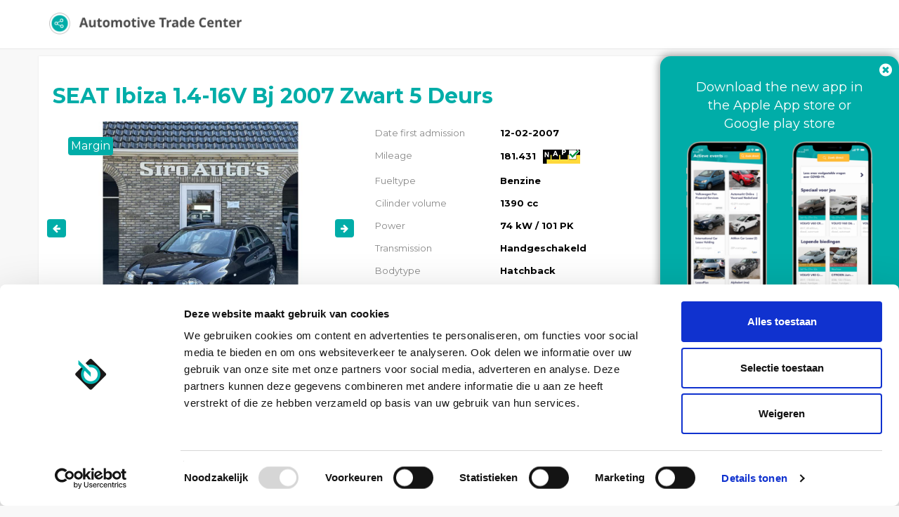

--- FILE ---
content_type: text/html; charset=UTF-8
request_url: https://portal.automotivetradecenter.com/portal/lots/getcurrentdate/
body_size: -39
content:
Nov 24, 2025 02:53:38 +0100


--- FILE ---
content_type: text/html; charset=UTF-8
request_url: https://portal.automotivetradecenter.com/portal/lots/getcurrentdate/
body_size: -39
content:
Nov 24, 2025 02:53:39 +0100


--- FILE ---
content_type: text/css
request_url: https://portal.automotivetradecenter.com/css/general.css?1733929820
body_size: 28875
content:
html {
    -moz-osx-font-smoothing: grayscale;
    text-rendering: optimizelegibility;
    -webkit-font-smoothing: antialiased;
    -webkit-text-size-adjust: none;
}

body, input, select, textarea {
    font-family: "Montserrat", sans-serif;
    font-weight: 400;
    font-size: 13px;

    background-color: #f8f8f8;
}

h1, h2, h3, h4, h5, strong {
    font-family: "Montserrat",sans-serif;
    font-weight: 700;
}

textarea {
    resize:vertical;
}

input, input:active, input:focus, a, a:hover, a:active, a:focus {
    outline: none;
}


a {
    color: #00ada8;
    text-decoration: none;
}

a:hover,
a:focus {
    color: #098986;
    text-decoration: underline;
}

.atc-orange{
    color: #E57401;
}

.sld {
    margin-bottom: 20px;
}
.flex-control-nav {
    bottom: -10px;
}

.atc-icons {
    font-size: 2.1em;
    color: #00ada8;
}
.atc-icons:hover {
    color: #a9dbd9;
}

.msg-wrap {
    position: absolute; left: 50%;
    top: -5px;
    z-index: 1050;
}

.msg p {
    margin: 0;
}

.msg {
    position: relative; left: -50%;
    font-size: 0.9em;
    padding: 8px;
    padding-left: 12px;
    padding-right: 12px;
    padding-top: 12px;
    text-shadow: 1px 1px 0 #fff;
    border: 1px solid #ddd;
    -moz-border-radius: 4px;
    -webkit-border-radius: 4px;
    border-radius: 4px;
    margin-bottom: 1em;
}
.msg.msg-error {
    border: 1px solid #deb7b7;
    background: #ffe7e7;
    color: #9c3a3a;
    -moz-box-shadow: inset 0px 0px 12px #fdbfbf;
    -webkit-box-shadow: inset 0px 0px 12px #fdbfbf;
    box-shadow: inset 0px 0px 12px #fdbfbf;
}

.msg.msg-success {
    border: 1px solid #a9d36d;
    background: #e7ffc5;
    color: #3e6408;
    -moz-box-shadow: inset 0px 0px 12px #bfde93;
    -webkit-box-shadow: inset 0px 0px 12px #bfde93;
    box-shadow: inset 0px 0px 12px #bfde93;
}

.msg.msg-warning {
    border: 1px solid #e3c93b;
    background: #fdf4bf;
    color: #5c4f0a;
    -moz-box-shadow: inset 0px 0px 12px #ecdf91;
    -webkit-box-shadow: inset 0px 0px 12px #ecdf91;
    box-shadow: inset 0px 0px 12px #ecdf91;
}


.btn {
    font-weight: 300;

    border-radius: 3px;
}
.btn-primary {
    background-color: #ffd700;
    border-color: #ffd700;
    color: #000;
}
.btn:active {
    position: relative;
    top: 1px;
}

.btn-primary:hover,
.btn-primary:focus,
.btn-primary:active,
.btn-primary.active,
.open .dropdown-toggle.btn-primary {
    background-color: #b39700;
    border-color: #b39700;
}

.btn-secondary {
    background-color: #00ada8;
    border-color: #00ada8;
    color: #fff;
}


.btn-secondary:hover,
.btn-secondary:focus,
.btn-secondary:active,
.btn-secondary.active,
.open .dropdown-toggle.btn-primary {
    background-color: #21BBAF;
    border-color: #21BBAF;
    color: #fff;
}


.btn-primary:active,
.btn-primary.active,
.open .dropdown-toggle.btn-primary {
    background-image: none;
}

.btn-primary.disabled,
.btn-primary[disabled],
fieldset[disabled] .btn-primary,
.btn-primary.disabled:hover,
.btn-primary[disabled]:hover,
fieldset[disabled] .btn-primary:hover,
.btn-primary.disabled:focus,
.btn-primary[disabled]:focus,
fieldset[disabled] .btn-primary:focus,
.btn-primary.disabled:active,
.btn-primary[disabled]:active,
fieldset[disabled] .btn-primary:active,
.btn-primary.disabled.active,
.btn-primary[disabled].active,
fieldset[disabled] .btn-primary.active {
    background-color: #aa8f00;
    border-color: #aa8f00;
}

label.checkbox {
    font-weight: normal;
}

/** Checkbox styling */

.setting_item {
    display: flex;
    flex-wrap: wrap;
    justify-content: space-between;
    padding: 5px;
    background: #f8f8f8;
    border-radius: 5px;
}
.setting_item:not(:last-child) {
    margin-bottom: 10px;
}

.slider-checkbox {
    position: relative;
    }
    .slider-checkbox input {
    margin: 0px;
    margin-top: 1px;
    cursor: pointer;
    opacity: 0;
    -ms-filter: "progid:DXImageTransform.Microsoft.Alpha(Opacity=0)";
    filter: alpha(opacity=0);
    -moz-opacity: 0;
    -khtml-opacity: 0;
    opacity: 0;
    position: absolute;
    z-index: 1;
    top: 0px;
    left: 0px;
    background: red;
    width: 40px;
    height: 20px;
    }
    .slider-checkbox input:checked + .label:before {
    background-color: #00ada8;
    content: "";
    padding-left: 6px;
    }
    .slider-checkbox input:checked + .label:after {
    left: 18px;
    }
    .slider-checkbox .label {
    position: relative;
    padding-left: 46px;
    color:#000;
    }
    .slider-checkbox .label:before, .slider-checkbox .label:after {
    position: absolute;
    -webkit-border-radius: 10px;
    -moz-border-radius: 10px;
    border-radius: 10px;
    transition: background-color 0.3s, left 0.3s;
    }
    .slider-checkbox .label:before {
    content: "";
    color: #fff;
    box-sizing: border-box;
    font-family: "FontAwesome", sans-serif;
    padding-left: 20px;
    font-size: 11px;
    line-height: 18px;
    background-color: #888;
    left: 0px;
    top: 0px;
    height: 17px;
    width: 33px;
    -webkit-border-radius: 10px;
    -moz-border-radius: 10px;
    border-radius: 10px;
    }
    .slider-checkbox .label:after {
        content: "";
        letter-spacing: 20px;
        background: #fff;
        left: 1px;
        top: 1px;
        height: 15px;
        width: 14px;
    }

/** End checkbox styling */

.panel {
    border-radius: 0px;
}

.panel .panel-heading {
    border-radius: 0px;
    background-color: #00ada8;
    padding: 10px 15px;
    color: white;
    font-size: 12pt;
}

.form-control {
    display: block;
    width: 100%;
    height: 34px;
    padding: 6px 12px;
    font-size: 14px;
    line-height: 1.428571429;
    color: #555555;
    vertical-align: middle;
    background-color: #ffffff;
    border: 1px solid #cccccc;
    border-radius: 2px;
    -webkit-box-shadow: inset 0 1px 1px rgba(0, 0, 0, 0.075);
    box-shadow: inset 0 1px 1px rgba(0, 0, 0, 0.075);
    -webkit-transition: border-color ease-in-out 0.15s, box-shadow ease-in-out 0.15s;
    transition: border-color ease-in-out 0.15s, box-shadow ease-in-out 0.15s;
}

.form-control:focus {
    border-color: #bbb;
    outline: 0;
    -webkit-box-shadow: inset 0 1px 1px rgba(0, 0, 0, 0.075), 0 0 8px #ddd;
    box-shadow: inset 0 1px 1px rgba(0, 0, 0, 0.075), 0 0 8px #ddd;
}

.input {
    border-radius: 0px;
}

.input-lg {
    height: 45px;
    padding: 10px 16px;
    font-size: 18px;
    line-height: 1.33;
    border-radius: 0px;
}

.select2-container-multi .select2-choices {
    height: auto !important;
    height: 1%;
    margin: 0;
    padding: 0;
    position: relative;
    border: 1px solid #ccc!important;
    background-color: #fff!important;
    border-radius: 2px!important;
}

select.input-lg {
    height: 45px;
    line-height: 45px;
}

textarea.input-lg {
    height: auto;
}

.tab-pane {
    padding-top: 20px;
}

.registration {
    border: none;
    background: url(/img/registration.png) 0px -5px no-repeat;
    color: #333;
    width: 220px;
    height: 50px;
    font-family: 'kentekenregular', monospace;
    font-weight: normal;
    text-transform: uppercase;
    font-size: 30px;
    padding-left: 45px;
    text-shadow: 1px 0px 0px #ffe94f;
    letter-spacing: 2px;
    border-radius: 4px;
}

.registration.sm {
    border: none;
    background: url(/img/registration_150.png) 0px -3px no-repeat;
    color: #333;
    width: 150px;
    height: 34px;
    line-height: 32px;
    font-family: 'kentekenregular', monospace;
    font-weight: normal;
    text-transform: uppercase;
    font-size: 20px;
    padding-left: 30px;
    text-shadow: 1px 0px 0px #ffe94f;
    letter-spacing: 1px;
    border-radius: 4px;
}

.registration.xs {
    border: none;
    background: url(/img/registration_150.png) 0px -3px no-repeat;
    color: #333;
    width: 125px;
    height: 24px;
    line-height: 24px;
    font-family: 'kentekenregular', monospace;
    font-weight: normal;
    text-transform: uppercase;
    font-size: 15px;
    padding-left: 30px;
    text-shadow: 1px 0px 0px #ffe94f;
    letter-spacing: 1px;
    border-radius: 4px;
}
.registration.lg {
    border: none;
    background: url(/img/registration_large.png) 0px -3px no-repeat;
    color: #333;
    width: 100%;
    height: 63px;
    line-height: 60px;
    font-family: 'kentekenregular', monospace;
    font-weight: normal;
    text-transform: uppercase;
    font-size: 30px;
    padding-left: 60px;
    text-shadow: 1px 0px 0px #ffe94f;
    letter-spacing: 1px;
    border-radius: 4px;
}

.registration-new {
    background-color: #FFF67F;
    color: #444;
    padding: 2px;
    padding-left: 6px;
    padding-right: 6px;
    font-weight: normal;
}

.navbar-default .navbar-nav > li > a {
    color: black;
    font-weight: bold;
    text-transform: uppercase;
    padding: 15px !important;
}
.navbar-default .navbar-nav > li.myaccount > a {
    font-weight: normal;
    text-transform: none;
}

.navbar-default {
    background-color: white;
}

.navbar-brand {
    float: left;
    font-size: 18px;
    line-height: 20px;
    padding:0;
    padding-top: 12px;
    padding-left: 15px;
    padding-right: 15px;


}


.navbar-brand .atslogo {
    max-width: 250px;
}
.entrbtn-btn {
    position: relative;
    font-size: 20px;
    color: #ffffff;
    padding: 14px 27px;
    font-weight: bold;
    background: -moz-linear-gradient(
        top,
        #7db9e8 0%,
        #207CCA);
    background: -webkit-gradient(
        linear, left top, left bottom,
        from(#7db9e8),
        to(#207CCA));
    -moz-border-radius: 8px;
    -webkit-border-radius: 8px;
    border-radius: 8px;
    border: 1px solid #7db9e8;
    -moz-box-shadow:
        0px 1px 3px rgba(000,000,000,0.5),
        inset 0px 0px 1px rgba(255,255,255,0.7);
    -webkit-box-shadow:
        0px 1px 3px rgba(000,000,000,0.5),
        inset 0px 0px 1px rgba(255,255,255,0.7);
    box-shadow:
        0px 1px 3px rgba(000,000,000,0.5),
        inset 0px 0px 1px rgba(255,255,255,0.7);
    text-shadow:
        0px -1px 0px rgba(000,000,000,0.9),
        0px 1px 0px rgba(107,107,107,0.3);
}
.entrbtn-btn:active {
    top: 1px;
}
.cta-btn {
    position: relative;
    font-size: 20px;
    color: #ffffff;
    padding: 14px 27px;
    font-weight: bold;
    background: -moz-linear-gradient(
        top,
        #0d9516 0%,
        #0b6612);
    background: -webkit-gradient(
        linear, left top, left bottom,
        from(#0d9516),
        to(#0b6612));
    -moz-border-radius: 8px;
    -webkit-border-radius: 8px;
    border-radius: 8px;
    border: 1px solid #385c08;
    -moz-box-shadow:
        0px 1px 3px rgba(000,000,000,0.5),
        inset 0px 0px 1px rgba(255,255,255,0.7);
    -webkit-box-shadow:
        0px 1px 3px rgba(000,000,000,0.5),
        inset 0px 0px 1px rgba(255,255,255,0.7);
    box-shadow:
        0px 1px 3px rgba(000,000,000,0.5),
        inset 0px 0px 1px rgba(255,255,255,0.7);
    text-shadow:
        0px -1px 0px rgba(000,000,000,0.9),
        0px 1px 0px rgba(107,107,107,0.3);
}
.cta-btn:active {
    top: 1px;
}

.errorMessage, .help-inline.error, .error-message {
    margin-top: 5px;
    font-size: 0.8em;
    color: #ad0003;
}
.errorMessage p {
    margin: 0px;
    margin-bottom: 2px;
}

.succesMessage, .succes-message {
    margin-top: 5px;
    font-size: 0.8em;
    color: #00ada8;
}
.succesMessage p {
    margin: 0px;
    margin-bottom: 2px;
}

.form-control.error, .form-control.error:focus, .form-control.form-error, .form-control.form-error:focus {
    border: 1px solid #ad0003;
}


input.checked {
    border: 1px solid green;
}

span.checked {
    color: green;
}

.msg-wrap {
    position: absolute; left: 50%;
    top: -5px;
    z-index: 1050;
}

.msg p {
    margin: 0;
}

.msg {
    position: relative; left: -50%;
    font-size: 0.9em;
    padding: 8px;
    padding-left: 12px;
    padding-right: 12px;
    padding-top: 12px;
    text-shadow: 1px 1px 0 #fff;
    border: 1px solid #ddd;
    -moz-border-radius: 4px;
    -webkit-border-radius: 4px;
    border-radius: 4px;
    margin-bottom: 1em;
}
.msg.msg-error {
    border: 1px solid #deb7b7;
    background: #ffe7e7;
    color: #9c3a3a;
    -moz-box-shadow: inset 0px 0px 12px #fdbfbf;
    -webkit-box-shadow: inset 0px 0px 12px #fdbfbf;
    box-shadow: inset 0px 0px 12px #fdbfbf;
}

.msg.msg-success {
    border: 1px solid #a9d36d;
    background: #e7ffc5;
    color: #3e6408;
    -moz-box-shadow: inset 0px 0px 12px #bfde93;
    -webkit-box-shadow: inset 0px 0px 12px #bfde93;
    box-shadow: inset 0px 0px 12px #bfde93;
}

.msg.msg-warning {
    border: 1px solid #e3c93b;
    background: #fdf4bf;
    color: #5c4f0a;
    -moz-box-shadow: inset 0px 0px 12px #ecdf91;
    -webkit-box-shadow: inset 0px 0px 12px #ecdf91;
    box-shadow: inset 0px 0px 12px #ecdf91;
}



/* Stijl voor bod keuren */
.c-bid.a-approve {
    background-color: #f5f5f5;
}

.c-bid.a-approve .inner {
    border-radius: 4px;
    background: #fff;
    border: 1px solid #ddd;
    padding: 30px;
    padding-top: 10px;
    margin: 30px;
}

/* Einde stijl voor bod keuren */




/* Actieve veilingen */

.filterType {
    padding: 16px;
    padding-top: 2px;
    padding-bottom: 2px;
    background: #f7f7f7;
    margin-top: 12px;
    margin-bottom: 12px;
    -moz-border-radius: 3px;
    -webkit-border-radius: 3px;
    border-radius: 3px;
}

.filterType .input {
    margin-top: 10px;
    margin-bottom: 10px;
}

.activeLotItem .title .registration, .activeLotItem .title h4 {
    display: inline-block;
    margin-bottom: 3px;
}
.activeLotItem .title .registration {
    margin-right: 15px;

}

.p-portal.a-index .activeLotItem, .p-portal.a-indexnew .activeLotItem {
    border:none!important;
    margin-top: 0px;
    margin-bottom: 5px;
    padding-top: 10px;
}

.p-portal.a-index .activeLotItem hr, .p-portal.a-indexnew .activeLotItem hr {
    margin: 0;
    margin-top: 20px;
}

.activeLotItemExpired {
    opacity: 0.5;
}

.activeLotItem .image-counter {
    position: relative;
    top: -5px;
}

.activeLotItem .image-counter div {
    position: absolute;
    bottom: 0px;
    left: 0px;
    background-color: #00ada8;
    color: #fff;
    padding: 4px;
    width: 100%;
    margin-right: 10px;
    text-align: center;
    font-size: 13px;
    font-weight: bold;
    border-bottom-left-radius: 1px;
    border-bottom-right-radius: 1px;
}

.a-index.c-pindex .activeLotItem .image-counter div {
    width: 97%;
}

.activeLotItem .image-counter div strong {
    font-size: 1.4em;
    color: #fff;
    opacity: 1;
}

.activeLotItem .image-counter div span {
    font-size: 1.2em;
    color: #fff;
    opacity: 1;
}

.activeLotItem .image-counter img {
    -moz-border-radius: 1px;
    -webkit-border-radius: 1px;
    border-radius: 1px;
}


.activeLotItem .bidControl, .activeLotItem .ownBid {
    text-align: center;
    color: #666;
    font-size: 0.85em;
}
.activeLotItem .ownBid span {
    color: #666;
}

.bid-highest {
    color: #65A21E !important;
}

#add-bid-detail .bidHolder.bid-highest {
    display: none!important;
}


.bid-nothighest {
    color: #A60505!important;
}

.activeLotItem .ownBid strong {
    font-size: 1.6em;
    display: block;
}
.activeLotItem .ownBid {
    margin-bottom: 5px;
}

#noActiveLots {
    display: none;
}
.activeLotItem table td {
    color: #666;
    width: 20%;
}
.activeLotItem table {
    margin-top: 10px;
}
.activeLotItem table td.value {
    font-weight: bold;
    color: #333;
    width: 30%;
}

.activeLotItem.newToday {
    border: 0;
    border-bottom: 1px solid #eee;
    padding-top: 3px;
    padding-bottom: 13px;
    padding-right: 0px;
    margin-right: 0px;
}

.activeLotItem.newToday .image-counter div {
    width: 94.5%!important;
}
.activeLotItem.newToday h4 {
    margin:0!important;
    margin-top: 10px!important;
    margin-bottom: 15px!important;
}
.activeLotItem.newToday p {
   font-size: 1em;
}


/* Detailpagina lot */
.p-portal.c-lots.a-view .gallery, .l-pdf .gallery {
    margin-left: -10px;
}
.p-portal.c-lots.a-view .gallery img,  .l-pdf .gallery img {
    width: 22%!important;
    margin: 10px!important;
    border-radius: 3px!important;
}

.p-portal.c-lots.a-view .headDetails img.img-responsive {
    border-radius: 3px;
}

.gallery a.delete-image {
    position: absolute;
    left: 275px;
    top: 10px;
    z-index: 999;
    display: block;
}
.p-portal.c-lots.a-view .gallery.damage-pics .item, .l-pdf .gallery.damage-pics .item {
    width: 22%;
    float: left;
    margin: 10px;
}
.p-portal.c-lots.a-view .gallery.damage-pics .item img, .l-pdf .gallery.damage-pics .item img {
    width: 100%!important;
    margin: 0!important;
    border-bottom-right-radius: 0px!important;
    border-bottom-left-radius: 0px!important;
}

.p-portal.c-lots.a-view .gallery.damage-pics .item  .properties, .l-pdf .gallery.damage-pics .item  .properties {
    padding-left: 10px;
    padding-right: 10px;
    padding-top: 6px;
    padding-bottom: 6px;
    font-size: 0.9em;
    background-color: #f6f6f6;
    border-bottom-right-radius: 3px;
    border-bottom-left-radius: 3px;
}
.p-portal.c-lots.a-view .add-bid {
    padding-top: 1px;

}
.p-portal.c-lots.a-view .add-bid strong {
    font-size: 1.1em;
}
.p-portal.c-lots.a-view .add-bid .btn-primary {
    margin-top: 16px;
}


.c-lots.a-view .headDetails table td {
    color: #666;
    width: 22%;
}
.c-lots.a-view .headDetails table {
    margin-top: 10px;
    width: 100%;
}
.c-lots.a-view .headDetails table td.value {
    font-weight: bold;
    color: #333;
    width: 28%;
}

.auctionList p {
    font-size: 0.9em;
    color: #666;
}
.auctionList p span {
    color: #333;
}
#toggleAuction {
    -moz-border-radius: 3px;
    -webkit-border-radius: 3px;
    border-radius: 3px;
    border: 1px solid #ddd;
    padding: 4px;
    padding-left: 8px;
    padding-right: 8px;
    margin-top: 20px;
    -moz-box-shadow: inset 0px 0px 3px #eee;
    -webkit-box-shadow: inset 0px 0px 3px #eee;
    box-shadow: inset 0px 0px 3px #eee;
    font-weight: bold;
}
#toggleAuction a:active, #toggleAuction a:hover, #toggleAuction a:focus {
    text-decoration: none;
}

#toggleAuctionDisplay {
    display: none;
}

#toggleAuctionDisplay h5 a {
    color: #777;
}

#toggleAuctionDisplay h5.active a {
    color: #444;
    text-decoration: underline;
}

#masterBreadcrumb {
    background: transparent;
    padding-left: 0px;
    color: #aaa;
    margin-bottom: 0px;
}
#masterBreadcrumb a {
    color: #666;
}

#masterBreadcrumb > li + li:before {
    padding: 0 5px;
    color: #cccccc;
    content: "\00a0>\00a0";
}

/*  Stijl voor portal */

.p-portal {
    margin-top: 60px;
}


/* Stijl voor beheer */
.p-beheer {
    margin-top: 60px;
}


/* Stijl voor share pagina */
.a-vehicleinfo .pictures img, .a-vehicleinfo .damage-item {
    display: block;
    margin-right: 5px;
    margin-bottom: 25px;
    width: 100%;
}
.image_holder_damage_item{
    margin-bottom:15px;
}
.image_holder_damage_item:after{
    clear:both;
    content:'';
    display:block;
}

.a-vehicleinfo .content {
    margin-top: 20px;
}

.a-vehicleinfo {
    margin: 30px;
}
.a-vehicleinfo .title {
    margin-bottom: 20px;
}

#mainSearch {
    margin-top: 18px;
}
.fp-intro {
    font-weight: normal;
    color: #777;
    margin-top: 10px;
}
.fp-intro span {
    color: #00ada8;
    font-weight: bold;
}

#footer-fp {
    color: #888;
}

@media (min-width: 992px) and (max-width: 1199px) {
    body {
        margin: 20px;
        padding: 0px;
        margin-bottom: 20px;
    }

}


@media (min-width: 768px) and (max-width: 991px) {
    body {
        margin: 20px;
        padding: 0px;
        margin-bottom: 20px;
    }
}


@media (min-width: 660px) and (max-width: 767px) {

    body {
        margin: 0px;
        padding: 0px;
        margin-bottom: 20px;
    }

}


@media (max-width: 659px) {

    body {
        margin: 0px;
        padding: 0px;
        margin-bottom: 20px;
    }

}

body.l-pdf {
    margin: 20px;
}

/*
    Fileuploader element
*/

/* Defaults */
.elements_fileuploader {
    display: inline-block;

    min-height: 34px;

    width: 100%;

    background-color: #ffffff;
    border: 1px solid #cccccc;
    border-radius: 2px;
    box-shadow: 0 1px 1px rgba(0, 0, 0, 0.075) inset;
    color: #555555;
    padding: 6px 12px;

    position: relative;

    -webkit-touch-callout: none;
    -webkit-user-select: none;
    -khtml-user-select: none;
    -moz-user-select: none;
    -ms-user-select: none;
    user-select: none;
}

.elements_fileuploader .caption {
    position: relative;

    top: 0;

    z-index: 2;

    word-break: break-all;
}

.elements_fileuploader .caption a { /* links inside captions go above the file input element */
    color: #555555;

    z-index: 100;
}

.elements_fileuploader .background {
    visibility: hidden;

    width: 280px;
    height: 190px;

    z-index: 1;
}

.elements_fileuploader .progress {
    position: absolute;
    background: rgba(0, 255, 0, 0.1);

    top: 0;
    left: 0;

    width: 0%;
    height: 100%;

    z-index: 12;
}

.elements_fileuploader .filebrowser {
    position: absolute;
    display: block;

    cursor: pointer;

    top: 4px;
    right: 4px;

    height: 18px;
    width: 18px;

    opacity: 0;

    z-index: 9;
}

.elements_fileuploader .cancelbutton {
    position: absolute;
    display: block;

    cursor: pointer;

    display: none;

    top: 4px;
    right: 4px;

    height: 18px;

    z-index: 8;

    opacity: 0.9;
}

.elements_fileuploader .cancelbutton img {
    height: 100%;
}

.elements_fileuploader .addbutton {
    position: absolute;
    display: block;

    cursor: pointer;

    top: 4px;
    right: 4px;

    height: 18px;

    z-index: 8;

    opacity: 0.9;
}

.elements_fileuploader .addbutton img {
    height: 100%;
}

/* Image / file / archive style */

.elements_fileuploader.image, .elements_fileuploader.file, .elements_fileuploader.archive {
    float: left;

    width: auto;

    padding: 0px;

    margin-bottom: 26px;
    margin-right: 26px;
}

.elements_fileuploader.image .caption, .elements_fileuploader.file .caption, .elements_fileuploader.archive .caption {
    position: absolute;

    color: #777;
    font-size: 0.85em;
    font-weight: bold;

    text-align: center;

    width: 100%;

    top: 80%;
}

.elements_fileuploader.image[uploaded] .caption, .elements_fileuploader.file[uploaded] .caption, .elements_fileuploader.archive[uploaded] .caption {
    top: auto;
    height: auto;

    bottom: 4px;
}

.elements_fileuploader.image .background, .elements_fileuploader.file .background, .elements_fileuploader.archive .background {
    visibility: visible;

    background-repeat: no-repeat;
}

.elements_fileuploader.image .progress, .elements_fileuploader.file .progress, .elements_fileuploader.archive .progress {
    position: absolute;
    background: rgba(0, 255, 0, 0.1);

    top: 0;
    left: 0;

    height: 100%;
    width: 0px;
}


.atslogo {
    max-width: 365px;
}

.atslogo.big {
    text-align: center;

    max-width: 420px;

    margin-bottom: 20px;
}

.accountpopup {
    display: none;

    position: absolute;

    right: 0;

    top: 50px;

    min-width: 360px;

    z-index: 9999;
}

.accountpopup .closebutton {
    color: white;
    float: right;
    cursor: pointer;
}

.accountpopup .user {
    display: block;

    overflow: auto;
    clear: both;
}

.accountpopup .user .avatar {
    float: left;

    width: 60px;
    height: 60px;
}

.accountpopup .user .info {
    float: left;

    margin-left: 20px;
    padding-top: 12px;
    padding-bottom: 15px;

    height: 61px;
}

.accountpopup .user .info .username {
    display: block;

    font-weight: bold;
    font-size: 18px;
    line-height: 18px;
}

.accountpopup .user .info .company {
    display: block;

    font-weight: bold;
    font-size: 12px;
    line-height: 12px;

    color: #909090;
}

.accountpopup .companyinfo {
    display: block;

    margin: 5px;
}

.accountpopup .companyinfo .col {
    padding-top: 2px;
    padding-bottom: 2px;
}

.accountpopup .actions .col-sm-12 {
    display: flex;
    flex-wrap: wrap;
}
.accountpopup .actions .col-sm-12 a {
    width: 100%;
}

.box {
    background-color: #fff;
    color: #000;
    box-shadow: 0 0 2px 0 rgba(0, 0, 0, 0.1);
}

.box.box-in-container {
    padding: 20px;
}

.full-width-container {
    margin-top: 80px;
}

body > .container {
    margin-top: 80px;
    padding: 20px;
}

.social-link img {
    width: 18px;
    position: relative;
    top: -2px;
    margin-top: 6px;
    margin-bottom: 6px;
}
.fr-overlay-background {
    background-image: url(/img/icon_gallery_scroll.png);
    background-repeat: no-repeat;
    background-position: bottom right;
}
.predict-item h3 {
	color: #555;
	font-size: 18px;
}
.predict-item {
	margin-top: 50px;
}
.predict-item ul li {
	text-align: left;
}
.predict-item p, .predict-item li {
	color: #666;
	font-size: 95%;
}

#predict-barometer {
	position: relative;
	border-radius: 30px;
	height: 10px;
	background: rgb(255,0,0);
	background: linear-gradient(90deg, rgba(255,0,0,1) 0%, rgba(255,232,73,1) 42%, rgba(0,176,169,1) 100%);
	margin-bottom: 20px;
	margin-top: 20px;
}
#barometer-bid {
	top: -10px;
	width: 30px;
	height: 30px;
	border-radius: 100px;
	background-color: #00ADA8;
	position: relative;
	left: 0px;
	margin-left: 0px;
}
.baro-spin{
    margin: 10px 0;
    width: 100px;
    text-align: center;
    visibility: hidden;
}

.baro-spin > div {
    width: 14px;
    height: 14px;
    background-color: #00ada8;

    border-radius: 100%;
    display: inline-block;
    -webkit-animation: sk-bouncedelay 1.4s infinite ease-in-out both;
    animation: sk-bouncedelay 1.4s infinite ease-in-out both;
}

.baro-spin .bounce1 {
    -webkit-animation-delay: -0.32s;
    animation-delay: -0.32s;
}

.baro-spin .bounce2 {
    -webkit-animation-delay: -0.16s;
    animation-delay: -0.16s;
}

@-webkit-keyframes sk-bouncedelay {
    0%, 80%, 100% { -webkit-transform: scale(0) }
    40% { -webkit-transform: scale(1.0) }
}

@keyframes sk-bouncedelay {
    0%, 80%, 100% {
        -webkit-transform: scale(0);
        transform: scale(0);
    } 40% {
          -webkit-transform: scale(1.0);
          transform: scale(1.0);
      }
}

#topnav_icons li .tooltiptext {
    background-color: #00ada8;
    color: #fff;
    font-weight: bold;
    text-align: center;
    border-radius: 6px;
    z-index: 1;
    transition: opacity 0.3s;
}
#topnav_icons li .tooltiptext::after {
    content: "";
    position: absolute;
    bottom: 100%;
    left: 50%;
    margin-left: -5px;
    border-width: 5px;
    border-style: solid;
    border-color: transparent transparent #00ada8 transparent;
}

.licenseboxinput {
    background-image: url(/img/registration-bg-search.png);
    padding-left: 25%;
    background-size: 300% 100%;
    background-repeat: no-repeat;
    height: 45px;
    border-radius: 10px;
    max-width: 250px;
}
.license-box-no-search {
    width: 100%;
    padding: 0;
    margin: 0;
    border: none;
    background: linear-gradient(to right, #3d6178 20%, #fee600 20%);
    background-size: 100% 10%;
    background-position: 0% 0;
    transition: background-position 0.3s;
    padding-left: 25%;
    border-radius: 10px;
}

.horizontal-rule-middle-text {
	display: flex;
	align-items: center;
	text-align: center;
  }
  
  .horizontal-rule-middle-text::before,
  .horizontal-rule-middle-text::after {
	content: '';
	flex: 1;
	border-bottom: 2px solid #ccc;
  }
  
  .horizontal-rule-middle-text:not(:empty)::before {
	margin-right: .25em;
  }
  
  .horizontal-rule-middle-text:not(:empty)::after {
	margin-left: .25em;
  }

  .card {
		display: flex;
		flex-wrap: wrap;
		padding: 10px;
		box-shadow: 0 2px 4px rgb(0 0 0 / 30%);
		margin: 10px 0px;
	}

/* Media queries */
@media (min-width: 1199px){
    #mail_notification_settings {
        max-width: 53% !important;
    }
}
@media (min-width: 991px){
    #mail_notification_settings {
        max-width: 65%;
    }
}
@media only screen and (min-width: 768px) and (max-width: 991px) {
    #mail_notification_settings {
        max-width: 85%;
    }
}
@media (min-width: 768px){
    #topnav_icons li .tooltiptext {
        width: 200px;
        position: absolute;
        bottom: -50%;
        left: 50%;
        margin-left: -100px;
        opacity: 0;
        padding: 5px 0;
    }
    #topnav_icons li .tooltiptext::after {
        bottom: 100%;
        left: 50%;
        margin-left: -5px;
        border-color: transparent transparent #00ada8 transparent;
    }
	.desktop-hidden {
		display: none;
	}
}
@media (max-width: 768px) {
    #topnav_icons .tooltiptext-mobile{
        visibility: visible !important;
        margin-left: 20px;
        opacity: 1 !important;
        position: relative;
        top: 0;
        left: 5px;
        padding: 3px 8px;
    }

    #topnav_icons li .tooltiptext::after {
        top: calc(50% - 5px);
        left: auto;
        right: 100%;
        margin-left: 5px;
        border-color: transparent #00ada8 transparent transparent;
    }
    #topnav_icons li a img {
        max-width: 25px;
    }
}

--- FILE ---
content_type: application/x-javascript
request_url: https://consentcdn.cookiebot.com/consentconfig/6610c085-04ac-4947-a980-66d001a8e027/portal.automotivetradecenter.com/configuration.js
body_size: 527
content:
CookieConsent.configuration.tags.push({id:170933088,type:"script",tagID:"",innerHash:"",outerHash:"",tagHash:"8821695670089",url:"https://consent.cookiebot.com/uc.js",resolvedUrl:"https://consent.cookiebot.com/uc.js",cat:[1]});CookieConsent.configuration.tags.push({id:170933092,type:"script",tagID:"",innerHash:"",outerHash:"",tagHash:"7987976238637",url:"",resolvedUrl:"",cat:[3]});CookieConsent.configuration.tags.push({id:170933093,type:"script",tagID:"",innerHash:"",outerHash:"",tagHash:"17245911332176",url:"",resolvedUrl:"",cat:[4]});CookieConsent.configuration.tags.push({id:170933094,type:"script",tagID:"",innerHash:"",outerHash:"",tagHash:"12133547173317",url:"",resolvedUrl:"",cat:[3]});